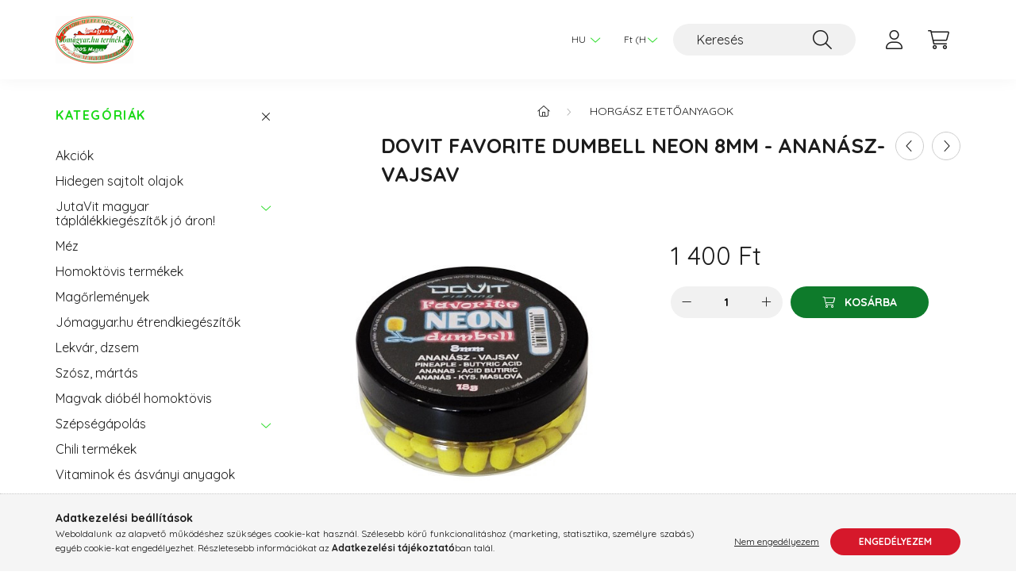

--- FILE ---
content_type: text/html; charset=UTF-8
request_url: https://jomagyar.hu/DOVIT-Favorite-Dumbell-Neon-8mm-Ananasz-vajsav
body_size: 19714
content:
<!DOCTYPE html>
<html lang="hu">
    <head>
        <meta charset="utf-8">
<meta name="keywords" content="DOVIT Favorite Dumbell Neon 8mm - Ananász-vajsav">
<meta name="description" content="DOVIT Favorite Dumbell Neon 8mm - Ananász-vajsav, A DOVIT Favorite Dumbell Neon 8mm - Ananász-vajsav csali ideális method feedre horgászatnál.">
<meta name="robots" content="index, follow">
<meta http-equiv="X-UA-Compatible" content="IE=Edge">
<meta property="og:site_name" content="jomagyar.hu" />
<meta property="og:title" content="DOVIT Favorite Dumbell Neon 8mm - Ananász-vajsav">
<meta property="og:description" content="DOVIT Favorite Dumbell Neon 8mm - Ananász-vajsav, A DOVIT Favorite Dumbell Neon 8mm - Ananász-vajsav csali ideális method feedre horgászatnál.">
<meta property="og:type" content="product">
<meta property="og:url" content="https://jomagyar.hu/DOVIT-Favorite-Dumbell-Neon-8mm-Ananasz-vajsav">
<meta property="og:image" content="https://jomagyar.hu/img/57978/dovit_005/dovit_005.jpg">
<meta name="mobile-web-app-capable" content="yes">
<meta name="apple-mobile-web-app-capable" content="yes">
<meta name="MobileOptimized" content="320">
<meta name="HandheldFriendly" content="true">

<title>DOVIT Favorite Dumbell Neon 8mm - Ananász-vajsav</title>


<script>
var service_type="shop";
var shop_url_main="https://jomagyar.hu";
var actual_lang="hu";
var money_len="0";
var money_thousend=" ";
var money_dec=",";
var shop_id=57978;
var unas_design_url="https:"+"/"+"/"+"jomagyar.hu"+"/"+"!common_design"+"/"+"base"+"/"+"002203"+"/";
var unas_design_code='002203';
var unas_base_design_code='2200';
var unas_design_ver=4;
var unas_design_subver=4;
var unas_shop_url='https://jomagyar.hu';
var responsive="yes";
var price_nullcut_disable=1;
var config_plus=new Array();
config_plus['product_tooltip']=1;
config_plus['cart_redirect']=1;
config_plus['money_type']='Ft';
config_plus['money_type_display']='Ft';
var lang_text=new Array();

var UNAS = UNAS || {};
UNAS.shop={"base_url":'https://jomagyar.hu',"domain":'jomagyar.hu',"username":'etrendkiegeszitok-olajok.unas.hu',"id":57978,"lang":'hu',"currency_type":'Ft',"currency_code":'HUF',"currency_rate":'1',"currency_length":0,"base_currency_length":0,"canonical_url":'https://jomagyar.hu/DOVIT-Favorite-Dumbell-Neon-8mm-Ananasz-vajsav'};
UNAS.design={"code":'002203',"page":'product_details'};
UNAS.api_auth="4ef4171fcc09d6fdd59a97af80774925";
UNAS.customer={"email":'',"id":0,"group_id":0,"without_registration":0};
UNAS.shop["category_id"]="715389";
UNAS.shop["sku"]="dovit_005";
UNAS.shop["product_id"]="617995399";
UNAS.shop["only_private_customer_can_purchase"] = false;
 

UNAS.text = {
    "button_overlay_close": `Bezár`,
    "popup_window": `Felugró ablak`,
    "list": `lista`,
    "updating_in_progress": `frissítés folyamatban`,
    "updated": `frissítve`,
    "is_opened": `megnyitva`,
    "is_closed": `bezárva`,
    "deleted": `törölve`,
    "consent_granted": `hozzájárulás megadva`,
    "consent_rejected": `hozzájárulás elutasítva`,
    "field_is_incorrect": `mező hibás`,
    "error_title": `Hiba!`,
    "product_variants": `termék változatok`,
    "product_added_to_cart": `A termék a kosárba került`,
    "product_added_to_cart_with_qty_problem": `A termékből csak [qty_added_to_cart] [qty_unit] került kosárba`,
    "product_removed_from_cart": `A termék törölve a kosárból`,
    "reg_title_name": `Név`,
    "reg_title_company_name": `Cégnév`,
    "number_of_items_in_cart": `Kosárban lévő tételek száma`,
    "cart_is_empty": `A kosár üres`,
    "cart_updated": `A kosár frissült`
};


UNAS.text["delete_from_compare"]= `Törlés összehasonlításból`;
UNAS.text["comparison"]= `Összehasonlítás`;

UNAS.text["delete_from_favourites"]= `Törlés a kedvencek közül`;
UNAS.text["add_to_favourites"]= `Kedvencekhez`;






window.lazySizesConfig=window.lazySizesConfig || {};
window.lazySizesConfig.loadMode=1;
window.lazySizesConfig.loadHidden=false;

window.dataLayer = window.dataLayer || [];
function gtag(){dataLayer.push(arguments)};
gtag('js', new Date());
</script>

<script src="https://jomagyar.hu/!common_packages/jquery/jquery-3.2.1.js?mod_time=1690980617"></script>
<script src="https://jomagyar.hu/!common_packages/jquery/plugins/migrate/migrate.js?mod_time=1690980618"></script>
<script src="https://jomagyar.hu/!common_packages/jquery/plugins/autocomplete/autocomplete.js?mod_time=1751445028"></script>
<script src="https://jomagyar.hu/!common_packages/jquery/plugins/tools/overlay/overlay.js?mod_time=1759904162"></script>
<script src="https://jomagyar.hu/!common_packages/jquery/plugins/tools/toolbox/toolbox.expose.js?mod_time=1725517055"></script>
<script src="https://jomagyar.hu/!common_packages/jquery/plugins/lazysizes/lazysizes.min.js?mod_time=1690980618"></script>
<script src="https://jomagyar.hu/!common_packages/jquery/plugins/lazysizes/plugins/bgset/ls.bgset.min.js?mod_time=1753261540"></script>
<script src="https://jomagyar.hu/!common_packages/jquery/own/shop_common/exploded/common.js?mod_time=1764831094"></script>
<script src="https://jomagyar.hu/!common_packages/jquery/own/shop_common/exploded/common_overlay.js?mod_time=1759904162"></script>
<script src="https://jomagyar.hu/!common_packages/jquery/own/shop_common/exploded/common_shop_popup.js?mod_time=1759904162"></script>
<script src="https://jomagyar.hu/!common_packages/jquery/own/shop_common/exploded/page_product_details.js?mod_time=1751445028"></script>
<script src="https://jomagyar.hu/!common_packages/jquery/own/shop_common/exploded/function_favourites.js?mod_time=1725525526"></script>
<script src="https://jomagyar.hu/!common_packages/jquery/own/shop_common/exploded/function_compare.js?mod_time=1751445028"></script>
<script src="https://jomagyar.hu/!common_packages/jquery/own/shop_common/exploded/function_recommend.js?mod_time=1751445028"></script>
<script src="https://jomagyar.hu/!common_packages/jquery/own/shop_common/exploded/function_product_print.js?mod_time=1725525526"></script>
<script src="https://jomagyar.hu/!common_packages/jquery/plugins/hoverintent/hoverintent.js?mod_time=1690980618"></script>
<script src="https://jomagyar.hu/!common_packages/jquery/own/shop_tooltip/shop_tooltip.js?mod_time=1759904162"></script>
<script src="https://jomagyar.hu/!common_design/base/002200/main.js?mod_time=1759904162"></script>
<script src="https://jomagyar.hu/!common_packages/jquery/plugins/flickity/v3/flickity.pkgd.min.js?mod_time=1759904162"></script>
<script src="https://jomagyar.hu/!common_packages/jquery/plugins/flickity/v3/as-nav-for.js?mod_time=1690980618"></script>
<script src="https://jomagyar.hu/!common_packages/jquery/plugins/toastr/toastr.min.js?mod_time=1690980618"></script>
<script src="https://jomagyar.hu/!common_packages/jquery/plugins/tippy/popper-2.4.4.min.js?mod_time=1690980618"></script>
<script src="https://jomagyar.hu/!common_packages/jquery/plugins/tippy/tippy-bundle.umd.min.js?mod_time=1690980618"></script>
<script src="https://jomagyar.hu/!common_packages/jquery/plugins/photoswipe/photoswipe.min.js?mod_time=1690980618"></script>
<script src="https://jomagyar.hu/!common_packages/jquery/plugins/photoswipe/photoswipe-ui-default.min.js?mod_time=1690980618"></script>

<link href="https://jomagyar.hu/temp/shop_57978_ac742b43529eb66ed270322790d13bfb.css?mod_time=1769174116" rel="stylesheet" type="text/css">

<link href="https://jomagyar.hu/DOVIT-Favorite-Dumbell-Neon-8mm-Ananasz-vajsav" rel="canonical">
    <link id="favicon-32x32" rel="icon" type="image/png" href="https://jomagyar.hu/!common_design/own/image/favicon_32x32.png" sizes="32x32">
    <link id="favicon-192x192" rel="icon" type="image/png" href="https://jomagyar.hu/!common_design/own/image/favicon_192x192.png" sizes="192x192">
            <link rel="apple-touch-icon" href="https://jomagyar.hu/!common_design/own/image/favicon_32x32.png" sizes="32x32">
        <link rel="apple-touch-icon" href="https://jomagyar.hu/!common_design/own/image/favicon_192x192.png" sizes="192x192">
        <script>
        var google_consent=1;
    
        gtag('consent', 'default', {
           'ad_storage': 'denied',
           'ad_user_data': 'denied',
           'ad_personalization': 'denied',
           'analytics_storage': 'denied',
           'functionality_storage': 'denied',
           'personalization_storage': 'denied',
           'security_storage': 'granted'
        });

    
        gtag('consent', 'update', {
           'ad_storage': 'denied',
           'ad_user_data': 'denied',
           'ad_personalization': 'denied',
           'analytics_storage': 'denied',
           'functionality_storage': 'denied',
           'personalization_storage': 'denied',
           'security_storage': 'granted'
        });

        </script>
    <script async src="https://www.googletagmanager.com/gtag/js?id=G-GZYDJ5Y0T1"></script>    <script>
    gtag('config', 'G-GZYDJ5Y0T1');

        </script>
        <script>
    var google_analytics=1;

                gtag('event', 'view_item', {
              "currency": "HUF",
              "value": '1400',
              "items": [
                  {
                      "item_id": "dovit_005",
                      "item_name": "DOVIT Favorite Dumbell Neon 8mm - Ananász-vajsav",
                      "item_category": "Horgász etetőanyagok",
                      "price": '1400'
                  }
              ],
              'non_interaction': true
            });
               </script>
           <script>
        gtag('config', 'AW-1054195693',{'allow_enhanced_conversions':true});
                </script>
            <script>
        var google_ads=1;

                gtag('event','remarketing', {
            'ecomm_pagetype': 'product',
            'ecomm_prodid': ["dovit_005"],
            'ecomm_totalvalue': 1400        });
            </script>
        <!-- Google Tag Manager -->
    <script>(function(w,d,s,l,i){w[l]=w[l]||[];w[l].push({'gtm.start':
            new Date().getTime(),event:'gtm.js'});var f=d.getElementsByTagName(s)[0],
            j=d.createElement(s),dl=l!='dataLayer'?'&l='+l:'';j.async=true;j.src=
            'https://www.googletagmanager.com/gtm.js?id='+i+dl;f.parentNode.insertBefore(j,f);
        })(window,document,'script','dataLayer','GTM-WDQ7J3MJ');</script>
    <!-- End Google Tag Manager -->

    <!-- Arukereso.cz PRODUCT DETAIL script -->
<script>
  (function(t, r, a, c, k, i, n, g) {t["ROIDataObject"] = k;
      t[k]=t[k]||function(){(t[k].q=t[k].q||[]).push(arguments)},t[k].c=i;n=r.createElement(a),
      g=r.getElementsByTagName(a)[0];n.async=1;n.src=c;g.parentNode.insertBefore(n,g)
      })(window, document, "script", "//www.arukereso.hu/ocm/sdk.js?source=unas&version=2&page=product_detail","arukereso", "hu");
</script>
<!-- End Arukereso.hu PRODUCT DETAIL script -->


        <meta content="width=device-width, initial-scale=1.0" name="viewport" />
        <link rel="preconnect" href="https://fonts.gstatic.com">
        <link rel="preload" href="https://fonts.googleapis.com/css2?family=Quicksand:wght@400;700&display=swap" as="style" />
        <link rel="stylesheet" href="https://fonts.googleapis.com/css2?family=Quicksand:wght@400;700&display=swap" media="print" onload="this.media='all'">
        <noscript>
            <link rel="stylesheet" href="https://fonts.googleapis.com/css2?family=Quicksand:wght@400;700&display=swap" />
        </noscript>
        
        
        
        
        
        

        
        
        
        
                    
            
            
            
            
            
            
            
            
            
                
    </head>

                
                
    
    
    
    
    
                     
    
    <body class='design_ver4 design_subver1 design_subver2 design_subver3 design_subver4' id="ud_shop_artdet">
    
        <!-- Google Tag Manager (noscript) -->
    <noscript><iframe src="https://www.googletagmanager.com/ns.html?id=GTM-WDQ7J3MJ"
                      height="0" width="0" style="display:none;visibility:hidden"></iframe></noscript>
    <!-- End Google Tag Manager (noscript) -->
    <div id="image_to_cart" style="display:none; position:absolute; z-index:100000;"></div>
<div class="overlay_common overlay_warning" id="overlay_cart_add"></div>
<script>$(document).ready(function(){ overlay_init("cart_add",{"onBeforeLoad":false}); });</script>
<div id="overlay_login_outer"></div>	
	<script>
	$(document).ready(function(){
	    var login_redir_init="";

		$("#overlay_login_outer").overlay({
			onBeforeLoad: function() {
                var login_redir_temp=login_redir_init;
                if (login_redir_act!="") {
                    login_redir_temp=login_redir_act;
                    login_redir_act="";
                }

									$.ajax({
						type: "GET",
						async: true,
						url: "https://jomagyar.hu/shop_ajax/ajax_popup_login.php",
						data: {
							shop_id:"57978",
							lang_master:"hu",
                            login_redir:login_redir_temp,
							explicit:"ok",
							get_ajax:"1"
						},
						success: function(data){
							$("#overlay_login_outer").html(data);
							if (unas_design_ver >= 5) $("#overlay_login_outer").modal('show');
							$('#overlay_login1 input[name=shop_pass_login]').keypress(function(e) {
								var code = e.keyCode ? e.keyCode : e.which;
								if(code.toString() == 13) {		
									document.form_login_overlay.submit();		
								}	
							});	
						}
					});
								},
			top: 50,
			mask: {
	color: "#000000",
	loadSpeed: 200,
	maskId: "exposeMaskOverlay",
	opacity: 0.7
},
			closeOnClick: (config_plus['overlay_close_on_click_forced'] === 1),
			onClose: function(event, overlayIndex) {
				$("#login_redir").val("");
			},
			load: false
		});
		
			});
	function overlay_login() {
		$(document).ready(function(){
			$("#overlay_login_outer").overlay().load();
		});
	}
	function overlay_login_remind() {
        if (unas_design_ver >= 5) {
            $("#overlay_remind").overlay().load();
        } else {
            $(document).ready(function () {
                $("#overlay_login_outer").overlay().close();
                setTimeout('$("#overlay_remind").overlay().load();', 250);
            });
        }
	}

    var login_redir_act="";
    function overlay_login_redir(redir) {
        login_redir_act=redir;
        $("#overlay_login_outer").overlay().load();
    }
	</script>  
	<div class="overlay_common overlay_info" id="overlay_remind"></div>
<script>$(document).ready(function(){ overlay_init("remind",[]); });</script>

	<script>
    	function overlay_login_error_remind() {
		$(document).ready(function(){
			load_login=0;
			$("#overlay_error").overlay().close();
			setTimeout('$("#overlay_remind").overlay().load();', 250);	
		});
	}
	</script>  
	<div class="overlay_common overlay_info" id="overlay_newsletter"></div>
<script>$(document).ready(function(){ overlay_init("newsletter",[]); });</script>

<script>
function overlay_newsletter() {
    $(document).ready(function(){
        $("#overlay_newsletter").overlay().load();
    });
}
</script>
<div class="overlay_common overlay_error" id="overlay_script"></div>
<script>$(document).ready(function(){ overlay_init("script",[]); });</script>
    <script>
    $(document).ready(function() {
        $.ajax({
            type: "GET",
            url: "https://jomagyar.hu/shop_ajax/ajax_stat.php",
            data: {master_shop_id:"57978",get_ajax:"1"}
        });
    });
    </script>
    

    <div id="container" class="page_shop_artdet_dovit_005">
                

        <header class="header js-header">
            <div class="header-inner js-header-inner">
                <div class="container">
                    <div class="row gutters-10 gutters-xl-20 flex-nowrap justify-content-center align-items-center py-3 py-lg-4 position-relative">
                        <div class="header__left col col-lg-auto">
                            <div class="header__left-inner d-flex align-items-center">
                                <button type="button" class="hamburger__btn dropdown--btn d-xl-none" id="hamburger__btn" aria-label="hamburger button" data-btn-for=".main__left">
                                    <span class="hamburger__btn-icon icon--hamburger"></span>
                                </button>
                                    <div id="header_logo_img" class="js-element header_logo logo" data-element-name="header_logo">
        <div class="header_logo-img-container">
            <div class="header_logo-img-wrapper">
                                                <a href="https://jomagyar.hu/">                    <picture>
                                                <source media="(max-width: 575.98px)" srcset="https://jomagyar.hu/!common_design/custom/etrendkiegeszitok-olajok.unas.hu/element/layout_hu_header_logo-280x60_1_small.png?time=1698858130 36w, https://jomagyar.hu/!common_design/custom/etrendkiegeszitok-olajok.unas.hu/element/layout_hu_header_logo-280x60_1_small_retina.png?time=1698858130 560w" sizes="36px"/>
                                                <source srcset="https://jomagyar.hu/!common_design/custom/etrendkiegeszitok-olajok.unas.hu/element/layout_hu_header_logo-280x60_1_default.png?time=1698858130 1x, https://jomagyar.hu/!common_design/custom/etrendkiegeszitok-olajok.unas.hu/element/layout_hu_header_logo-280x60_1_default_retina.png?time=1698858130 2x" />
                        <img                              src="https://jomagyar.hu/!common_design/custom/etrendkiegeszitok-olajok.unas.hu/element/layout_hu_header_logo-280x60_1_default.png?time=1698858130"                             
                             alt="jomagyar.hu                        "/>
                    </picture>
                    </a>                                        </div>
        </div>
    </div>

                            </div>
                        </div>

                        <div class="header__right col-auto col-lg">
                            <div class="row gutters-10 align-items-center">
                                
                                <div class="col-auto col-xl d-flex justify-content-end position-static">
                                        <div class="lang-box-desktop flex-shrink-0">
        <div class="lang-select-group form-group form-select-group mb-0">
            <select class="form-control border-0 lang-select" aria-label="Nyelv váltás" name="change_lang" id="box_lang_select_desktop" onchange="location.href='https://jomagyar.hu'+this.value">
                                <option value="/DOVIT-Favorite-Dumbell-Neon-8mm-Ananasz-vajsav" selected="selected">HU</option>
                                <option value="/de/DOVIT-Favorite-Dumbell-Neon-8mm-Ananasz-vajsav">DE</option>
                                <option value="/en/DOVIT-Favorite-Dumbell-Neon-8mm-Ananasz-vajsav">EN</option>
                            </select>
        </div>
    </div>
    
                                        <div class="currency-box-desktop flex-shrink-0">
        <form action="https://jomagyar.hu/shop_moneychange.php" name="form_moneychange" method="post"><input name="file_back" type="hidden" value="/DOVIT-Favorite-Dumbell-Neon-8mm-Ananasz-vajsav">
            <div class="currency-select-group form-group form-select-group mb-0">
                <select class="form-control border-0 money-select" aria-label="Pénznem váltás" name="session_money_select" id="session_money_select2" onchange="document.form_moneychange.submit();">
                    <option value="-1" selected="selected">Ft (HUF)</option>
                                            <option value="0">EUR</option>
                                    </select>
            </div>
        </form>
            </div>


                                    <button class="search-box__dropdown-btn dropdown--btn d-xl-none" aria-label="search button" type="button" data-btn-for=".search-box__dropdown">
                                        <span class="search-box__dropdown-btn-icon icon--search"></span>
                                    </button>
                                    <div class="search-box search-box__dropdown dropdown--content dropdown--content-till-lg" data-content-for=".search__dropdown-btn" data-content-direction="full">
                                        <div class="dropdown--content-inner search-box__inner position-relative js-search browser-is-chrome" id="box_search_content">
    <form name="form_include_search" id="form_include_search" action="https://jomagyar.hu/shop_search.php" method="get">
    <div class="box-search-group">
        <input data-stay-visible-breakpoint="1200" class="search-box__input ac_input form-control js-search-input" name="search"
               pattern=".{3,100}" id="box_search_input" value="" aria-label="Keresés"
               title="Hosszabb kereső kifejezést írjon be!" placeholder="Keresés" type="search" maxlength="100" autocomplete="off"
               required        >
        <div class='search-box__search-btn-outer input-group-append' title='Keresés'>
            <button class='search-btn' aria-label="Keresés">
                <span class="search-btn-icon icon--search"></span>
            </button>
        </div>
        <div class="search__loading">
            <div class="loading-spinner--small"></div>
        </div>
    </div>
    <div class="search-box__mask"></div>
    </form>
    <div class="ac_results"></div>
</div>
<script>
    $(document).ready(function(){
        $(document).on('smartSearchInputLoseFocus', function(){
            if ($('.js-search-smart-autocomplete').length>0) {
                setTimeout(function () {
                    let height = $(window).height() - ($('.js-search-smart-autocomplete').offset().top - $(window).scrollTop()) - 20;
                    $('.search-smart-autocomplete').css('max-height', height + 'px');
                }, 300);
            }
        });
    });
</script>

                                    </div>

                                        <button type="button" class="profile__btn js-profile-btn dropdown--btn" id="profile__btn" data-orders="https://jomagyar.hu/shop_order_track.php" aria-label="profile button" data-btn-for=".profile__dropdown">
        <span class="profile__btn-icon icon--head"></span>
    </button>
    <div class="profile__dropdown dropdown--content" data-content-for=".profile__btn" data-content-direction="right">
        <div class="dropdown--content-inner">
                    <div class="profile__title">
                <span class="profile__title-icon icon--b-head"></span>
                <span class="profile__title-text">Belépés</span>
            </div>
            <div class='login-box__loggedout-container'>
                <form name="form_login" action="https://jomagyar.hu/shop_logincheck.php" method="post"><input name="file_back" type="hidden" value="/DOVIT-Favorite-Dumbell-Neon-8mm-Ananasz-vajsav"><input type="hidden" name="login_redir" value="" id="login_redir">
                <div class="login-box__form-inner">
                    <div class="form-group login-box__input-field form-label-group">
                        <input name="shop_user_login" id="shop_user_login" aria-label="Email" placeholder='Email' type="text" maxlength="100" class="form-control" spellcheck="false" autocomplete="email" autocapitalize="off">
                        <label for="shop_user_login">Email</label>
                    </div>
                    <div class="form-group login-box__input-field form-label-group mb-4">
                        <input name="shop_pass_login" id="shop_pass_login" aria-label="Jelszó" placeholder="Jelszó" type="password" maxlength="100" class="form-control" spellcheck="false" autocomplete="current-password" autocapitalize="off">
                        <label for="shop_pass_login">Jelszó</label>
                    </div>
                    <div class="form-group text-center mb-4">
                        <button type="submit" class="btn btn-primary">Belép</button>
                    </div>
                                        <div class="line-separator"></div>
                    <div class="form-group text-center">
                        <div class="login-box__reg-btn-wrap">
                            <a class="login-box__reg-btn btn btn-secondary" href="https://jomagyar.hu/shop_reg.php?no_reg=0">Regisztráció</a>
                        </div>
                        <div class="login-box__remind-btn-wrap">
                            <button type="button" class="login-box__remind-btn btn btn-secondary" onclick="handleCloseDropdowns(); overlay_login_remind();">Elfelejtettem a jelszavamat</button>
                        </div>
                    </div>
                </div>
                </form>
            </div>
                </div>
    </div>


                                    <button class="cart-box__btn dropdown--btn js-cart-box-loaded-by-ajax" aria-label="cart button" type="button" data-btn-for=".cart-box__dropdown">
                                        <span class="cart-box__btn-icon icon--cart">
                                                <span id="box_cart_content" class="cart-box">            </span>
                                        </span>
                                    </button>
                                                                        <div class="cart-box__dropdown dropdown--content js-cart-box-dropdown" data-content-for=".cart-box__btn" data-content-direction="right">
                                        <div class="h-100 dropdown--content-inner" id="box_cart_content2">
                                            <div class="loading-spinner-wrapper text-center">
                                                <div class="loading-spinner--small" style="width:30px;height:30px;"></div>
                                            </div>
                                            <script>
                                                $(document).ready(function(){
                                                    $('.cart-box__btn').on('click', function(){
                                                        let $this_btn = $(this);
                                                        const $box_cart_2 = $("#box_cart_content2");

                                                        if (!$this_btn.hasClass('ajax-loading') && !$this_btn.hasClass('is-loaded')) {
                                                            $.ajax({
                                                                type: "GET",
                                                                async: true,
                                                                url: "https://jomagyar.hu/shop_ajax/ajax_box_cart.php?get_ajax=1&lang_master=hu&cart_num=2",
                                                                beforeSend:function(){
                                                                    $this_btn.addClass('ajax-loading');
                                                                    $box_cart_2.addClass('ajax-loading');
                                                                },
                                                                success: function (data) {
                                                                    $box_cart_2.html(data).removeClass('ajax-loading').addClass("is-loaded");
                                                                    $this_btn.removeClass('ajax-loading').addClass("is-loaded");

                                                                    const $box_cart_free_shipping_el = $(".js-cart-box-free-shipping", $box_cart_2);
                                                                    const $box_cart_sum_and_btns_el = $(".js-cart-box-sum-and-btns", $box_cart_2);
                                                                    const $box_cart_header_el = $(".js-cart-box-title", $box_cart_2);

                                                                    requestAnimationFrame(function() {
                                                                        if ($box_cart_free_shipping_el.length > 0 && $box_cart_free_shipping_el.css('display') != 'none') {
                                                                            root.style.setProperty("--cart-box-free-shipping-height", $box_cart_free_shipping_el.outerHeight(true) + "px");
                                                                        }
                                                                        if ($box_cart_header_el.length > 0 && $box_cart_header_el.css('display') != 'none') {
                                                                            root.style.setProperty("--cart-box-header-height", $box_cart_header_el.outerHeight(true) + "px");
                                                                        }
                                                                        root.style.setProperty("--cart-box-sum-and-btns", $box_cart_sum_and_btns_el.outerHeight(true) + "px");
                                                                    })
                                                                }
                                                            });
                                                        }
                                                    });
                                                });
                                            </script>
                                            
                                        </div>
                                    </div>
                                                                    </div>
                            </div>
                        </div>
                    </div>
                </div>
            </div>
        </header>
        
        <main class="main">
            <div class="container">
                <div class="row">
                                        <div class="main__left col-auto dropdown--content dropdown--content-till-lg" data-content-for=".hamburger__btn, .filter-top__filter-btn" data-content-direction="left">
                        <button class="main__left-btn-close btn-close d-xl-none" data-close-btn-for=".hamburger__btn, .main__left" type="button" aria-label="bezár" data-text="bezár"></button>
                        <div class="main__left-inner">
                            

                                                        <div id="box_container_shop_cat" class="box_container">
                                <div class="box box--closeable has-opened-content">
                                    <div class="box__title h4">
                                        <span class="box__title-text" onclick="boxContentOpener($(this));">Kategóriák</span>
                                        <button onclick="boxContentOpener($(this));"  aria-expanded="true" class="box__toggle-btn content-toggle-btn" aria-haspopup="listbox" type="button"></button>
                                    </div>
                                    <div class="box__content show js-box-content">
                                                <script>
    function navItemOpen($thisBtn) {
        let $thisParentSubmenu = $thisBtn.closest('.submenu');
        let $thisNavItem = $thisBtn.closest('.nav-item');
        let $thisSubmenu = $thisNavItem.find('.submenu').first();

        /*remove is-opened class form the rest menus (cat+plus)*/
        let $notThisOpenedNavItem = $thisParentSubmenu.find('.nav-item.show').not($thisNavItem);
        $notThisOpenedNavItem.find('.submenu.show').removeClass('show');
        $notThisOpenedNavItem.find('.submenu-toggle-btn').attr('aria-expanded','false');
        $notThisOpenedNavItem.removeClass('show');

        if ($thisNavItem.hasClass('show')) {
            $thisBtn.attr('aria-expanded','false');
            $thisNavItem.removeClass('show');
            $thisSubmenu.removeClass('show');
        } else {
            $thisBtn.attr('aria-expanded','true');
            $thisNavItem.addClass('show');
            $thisSubmenu.addClass('show');
        }
    }
    function catSubLoad($id,$ajaxUrl){
        let $navItem = $('.nav-item[data-id="'+$id+'"]');

        $.ajax({
            type: 'GET',
            url: $ajaxUrl,
            beforeSend: function(){
                $navItem.addClass('ajax-loading');
                setTimeout(function (){
                    if (!$navItem.hasClass('ajax-loaded')) {
                        $navItem.addClass('ajax-loader');
                    }
                }, 500);
            },
            success:function(data){
                $navItem.append(data);
                $("> .nav-link-wrapper > .submenu-toggle-btn", $navItem).attr('onclick','navItemOpen($(this));').trigger('click');
                $navItem.removeClass('ajax-loading ajax-loader').addClass('ajax-loaded');
            }
        });
    }
</script>

<ul id="nav__cat" class="navbar-nav js-navbar-nav">
            <li class="nav-item spec-item js-nav-item-akcio" data-id="akcio">
            <div class="nav-link-wrapper">
                <a class="nav-link" href="https://jomagyar.hu/shop_artspec.php?artspec=1">
                    Akciók
                                    </a>

                            </div>
                    </li>
            <li class="nav-item js-nav-item-383064" data-id="383064">
            <div class="nav-link-wrapper">
                <a class="nav-link" href="https://jomagyar.hu/hidegen_sajtolt_olajok">
                    Hidegen sajtolt olajok
                                    </a>

                            </div>
                    </li>
            <li class="nav-item has-submenu js-nav-item-645669" data-id="645669">
            <div class="nav-link-wrapper">
                <a class="nav-link" href="https://jomagyar.hu/sct/645669/JutaVit-magyar-taplalekkiegeszitok-jo-aron">
                    JutaVit magyar táplálékkiegészítők jó áron!
                                    </a>

                                <button                         onclick="catSubLoad('645669','https://jomagyar.hu/shop_ajax/ajax_box_cat.php?get_ajax=1&type=layout&change_lang=hu&level=1&key=645669&box_var_name=shop_cat&box_var_layout_cache=1&box_var_expand_cache=yes&box_var_layout_level0=0&box_var_layout=1&box_var_ajax=1&box_var_section=content&box_var_highlight=yes&box_var_type=expand&box_var_div=no&box_var_expand_cache_per_cats=1');" aria-expanded="false"
                                                class="content-toggle-btn submenu-toggle-btn" data-toggle="submenu" aria-haspopup="true" type="button">
                </button>
                            </div>
                    </li>
            <li class="nav-item js-nav-item-631863" data-id="631863">
            <div class="nav-link-wrapper">
                <a class="nav-link" href="https://jomagyar.hu/Mez">
                    Méz
                                    </a>

                            </div>
                    </li>
            <li class="nav-item js-nav-item-933257" data-id="933257">
            <div class="nav-link-wrapper">
                <a class="nav-link" href="https://jomagyar.hu/homoktovis-termekek">
                    Homoktövis termékek
                                    </a>

                            </div>
                    </li>
            <li class="nav-item js-nav-item-626149" data-id="626149">
            <div class="nav-link-wrapper">
                <a class="nav-link" href="https://jomagyar.hu/spl/626149/Magorlemenyek">
                    Magőrlemények
                                    </a>

                            </div>
                    </li>
            <li class="nav-item js-nav-item-863118" data-id="863118">
            <div class="nav-link-wrapper">
                <a class="nav-link" href="https://jomagyar.hu/spl/863118/Jomagyar-hu-etrendkiegeszitok">
                    Jómagyar.hu étrendkiegészítők
                                    </a>

                            </div>
                    </li>
            <li class="nav-item js-nav-item-924639" data-id="924639">
            <div class="nav-link-wrapper">
                <a class="nav-link" href="https://jomagyar.hu/Lekvar-dzsem-szosz">
                    Lekvár, dzsem
                                    </a>

                            </div>
                    </li>
            <li class="nav-item js-nav-item-385735" data-id="385735">
            <div class="nav-link-wrapper">
                <a class="nav-link" href="https://jomagyar.hu/Szosz-martas">
                    Szósz, mártás
                                    </a>

                            </div>
                    </li>
            <li class="nav-item js-nav-item-934605" data-id="934605">
            <div class="nav-link-wrapper">
                <a class="nav-link" href="https://jomagyar.hu/spl/934605/Magvak-diobel-homoktovis">
                    Magvak dióbél homoktövis
                                    </a>

                            </div>
                    </li>
            <li class="nav-item has-submenu js-nav-item-712209" data-id="712209">
            <div class="nav-link-wrapper">
                <a class="nav-link" href="https://jomagyar.hu/Szepsegapolas">
                    Szépségápolás
                                    </a>

                                <button                         onclick="catSubLoad('712209','https://jomagyar.hu/shop_ajax/ajax_box_cat.php?get_ajax=1&type=layout&change_lang=hu&level=1&key=712209&box_var_name=shop_cat&box_var_layout_cache=1&box_var_expand_cache=yes&box_var_layout_level0=0&box_var_layout=1&box_var_ajax=1&box_var_section=content&box_var_highlight=yes&box_var_type=expand&box_var_div=no&box_var_expand_cache_per_cats=1');" aria-expanded="false"
                                                class="content-toggle-btn submenu-toggle-btn" data-toggle="submenu" aria-haspopup="true" type="button">
                </button>
                            </div>
                    </li>
            <li class="nav-item js-nav-item-281046" data-id="281046">
            <div class="nav-link-wrapper">
                <a class="nav-link" href="https://jomagyar.hu/spl/281046/Chili-termekek">
                    Chili termékek
                                    </a>

                            </div>
                    </li>
            <li class="nav-item js-nav-item-626993" data-id="626993">
            <div class="nav-link-wrapper">
                <a class="nav-link" href="https://jomagyar.hu/spl/626993/Vitaminok-es-asvanyi-anyagok">
                    Vitaminok és ásványi anyagok
                                    </a>

                            </div>
                    </li>
            <li class="nav-item js-nav-item-716715" data-id="716715">
            <div class="nav-link-wrapper">
                <a class="nav-link" href="https://jomagyar.hu/spl/716715/Jomagyar-hu-fuszerek">
                    Jómagyar.hu fűszerek
                                    </a>

                            </div>
                    </li>
            <li class="nav-item js-nav-item-100001" data-id="100001">
            <div class="nav-link-wrapper">
                <a class="nav-link" href="https://jomagyar.hu/spl/100001/Vitamin">
                    Vitamin
                                    </a>

                            </div>
                    </li>
            <li class="nav-item js-nav-item-542808" data-id="542808">
            <div class="nav-link-wrapper">
                <a class="nav-link" href="https://jomagyar.hu/minosegi-magyar-vorosborok">
                    Minőségi magyar vörösborok
                                    </a>

                            </div>
                    </li>
            <li class="nav-item js-nav-item-645705" data-id="645705">
            <div class="nav-link-wrapper">
                <a class="nav-link" href="https://jomagyar.hu/spl/645705/Taplalekkiegeszito">
                    Táplálékkiegészítő
                                    </a>

                            </div>
                    </li>
            <li class="nav-item js-nav-item-582430" data-id="582430">
            <div class="nav-link-wrapper">
                <a class="nav-link" href="https://jomagyar.hu/spl/582430/Izuletvedo-keszitmenyek">
                    Ízületvédő készítmények
                                    </a>

                            </div>
                    </li>
            <li class="nav-item js-nav-item-100006" data-id="100006">
            <div class="nav-link-wrapper">
                <a class="nav-link" href="https://jomagyar.hu/spl/100006/Gyogynoveny">
                    Gyógynövény
                                    </a>

                            </div>
                    </li>
            <li class="nav-item js-nav-item-715389" data-id="715389">
            <div class="nav-link-wrapper">
                <a class="nav-link" href="https://jomagyar.hu/spl/715389/Horgasz-etetoanyagok">
                    Horgász etetőanyagok
                                    </a>

                            </div>
                    </li>
            <li class="nav-item js-nav-item-310631" data-id="310631">
            <div class="nav-link-wrapper">
                <a class="nav-link" href="https://jomagyar.hu/spl/310631/Etolaj">
                    Étolaj
                                    </a>

                            </div>
                    </li>
            <li class="nav-item js-nav-item-195694" data-id="195694">
            <div class="nav-link-wrapper">
                <a class="nav-link" href="https://jomagyar.hu/spl/195694/Gyumolcsle-zoldsegle">
                    Gyümölcslé-zöldséglé
                                    </a>

                            </div>
                    </li>
            <li class="nav-item js-nav-item-658208" data-id="658208">
            <div class="nav-link-wrapper">
                <a class="nav-link" href="https://jomagyar.hu/Lisztek">
                    Liszt
                                    </a>

                            </div>
                    </li>
    </ul>
    
                                                			<ul id="nav__menu" class="navbar-nav js-navbar-nav">
				<li class="nav-item js-nav-item-930300">
			<div class="nav-link-wrapper">
				<a class="nav-link" href="https://jomagyar.hu/blog">
					Cikkek
									</a>
							</div>
					</li>
			<li class="nav-item js-nav-item-677288">
			<div class="nav-link-wrapper">
				<a class="nav-link" href="https://jomagyar.hu/spg/677288/Vasarlasi-tudnivalok">
					Vásárlási tudnivalók
									</a>
							</div>
					</li>
			<li class="nav-item js-nav-item-487068">
			<div class="nav-link-wrapper">
				<a class="nav-link" href="https://jomagyar.hu/ingyenes-atveteli-pontok">
					Ingyenes átvételi pontjaink
									</a>
							</div>
					</li>
			<li class="nav-item js-nav-item-548818">
			<div class="nav-link-wrapper">
				<a class="nav-link" href="https://jomagyar.hu/spg/548818/Rolunk">
					Rólunk
									</a>
							</div>
					</li>
			<li class="nav-item js-nav-item-574149">
			<div class="nav-link-wrapper">
				<a class="nav-link" href="https://jomagyar.hu/foxpost-csomagautomata-es-hazhozszallitas">
					MPL automata-házhozszállítás és Foxpost automata
									</a>
							</div>
					</li>
			<li class="nav-item js-nav-item-563664">
			<div class="nav-link-wrapper">
				<a class="nav-link" href="https://jomagyar.hu/spg/563664/Viszonteladoknak-intezmenyeknek">
					Viszonteladóknak-intézményeknek
									</a>
							</div>
					</li>
		</ul>

    
                                    </div>
                                </div>
                                <script>
                                    function boxContentOpener($thisEl) {
                                        let $thisBox = $thisEl.closest('.box');
                                        let $thisBtn = $thisBox.find('.box__toggle-btn');

                                        if ($thisBox.hasClass('has-opened-content')) {
                                            $thisBtn.attr('aria-expanded','false').removeClass('open').addClass('close');
                                            $thisBox.removeClass('has-opened-content').find('.box__content').removeClass('show');
                                        } else {
                                            $thisBox.addClass('has-opened-content').find('.box__content').addClass('show');
                                            $thisBtn.attr('aria-expanded','true').removeClass('open').addClass('close')
                                        }
                                    }
                                </script>
                            </div>
                            
                                    
    

                            
                                                        <div id="box_container_shop_lang_money" class="box_container d-xl-none">
                                <div class="box">
                                    <div class="d-flex justify-content-center lang-money-box-inner">
                                                    <div class="lang-box-mobile">
        <div class="lang-select-group form-group form-select-group mb-0">
            <select class="form-control border-0 lang-select" aria-label="Nyelv váltás" name="change_lang" id="box_lang_select_mobile" onchange="location.href='https://jomagyar.hu'+this.value">
                                <option value="/DOVIT-Favorite-Dumbell-Neon-8mm-Ananasz-vajsav" selected="selected">HU</option>
                                <option value="/de/DOVIT-Favorite-Dumbell-Neon-8mm-Ananasz-vajsav">DE</option>
                                <option value="/en/DOVIT-Favorite-Dumbell-Neon-8mm-Ananasz-vajsav">EN</option>
                            </select>
        </div>
    </div>
    
            <div class="currency-box-mobile">
        <form action="https://jomagyar.hu/shop_moneychange.php" name="form_moneychange2" method="post"><input name="file_back" type="hidden" value="/DOVIT-Favorite-Dumbell-Neon-8mm-Ananasz-vajsav">
            <div class="currency-select-group form-group form-select-group mb-0">
                <select class="form-control border-0 money-select" aria-label="Pénznem váltás" name="session_money_select" id="session_money_select" onchange="document.form_moneychange2.submit();">
                    <option value="-1" selected="selected">Ft (HUF)</option>
                                            <option value="0">EUR</option>
                                    </select>
            </div>
        </form>
            </div>

    
                                    </div>
                                </div>
                            </div>
                            
                            <div id='box_container_shop_top' class='box_container_1'>
                            <div class="box">
                                <div class="box__title h4">TOP termékek</div>
                                <div class="box__content js-box-content"><div id='box_top_content' class='box_content box_top_content'><div class='box_content_ajax' data-min-length='5'></div><script>
	$.ajax({
		type: "GET",
		async: true,
		url: "https://jomagyar.hu/shop_ajax/ajax_box_top.php",
		data: {
			box_id:"",
			unas_page:"1",
			cat_endid:"715389",
			get_ajax:1,
			shop_id:"57978",
			lang_master:"hu"
		},
		success: function(result){
			$("#box_top_content").html(result);
		}
	});
</script>
</div></div>
                            </div>
                            </div>

                                                        
                            
                            
                        </div>
                    </div>
                    
                                        <div class="main__right col px-0">
                                                
                        
    <link rel="stylesheet" type="text/css" href="https://jomagyar.hu/!common_packages/jquery/plugins/photoswipe/css/default-skin.min.css">
    <link rel="stylesheet" type="text/css" href="https://jomagyar.hu/!common_packages/jquery/plugins/photoswipe/css/photoswipe.min.css">
        
    
    <script>
        var $clickElementToInitPs = '.js-init-ps';

        var initPhotoSwipeFromDOM = function() {
            var $pswp = $('.pswp')[0];
            var $psDatas = $('.photoSwipeDatas');

            $psDatas.each( function() {
                var $pics = $(this),
                    getItems = function() {
                        var items = [];
                        $pics.find('a').each(function() {
                            var $this = $(this),
                                $href   = $this.attr('href'),
                                $size   = $this.data('size').split('x'),
                                $width  = $size[0],
                                $height = $size[1],
                                item = {
                                    src : $href,
                                    w   : $width,
                                    h   : $height
                                };
                            items.push(item);
                        });
                        return items;
                    };

                var items = getItems();

                $($clickElementToInitPs).on('click', function (event) {
                    var $this = $(this);
                    event.preventDefault();

                    var $index = parseInt($this.attr('data-loop-index'));
                    var options = {
                        index: $index,
                        history: false,
                        bgOpacity: 1,
                        preventHide: true,
                        shareEl: false,
                        showHideOpacity: true,
                        showAnimationDuration: 200,
                        getDoubleTapZoom: function (isMouseClick, item) {
                            if (isMouseClick) {
                                return 1;
                            } else {
                                return item.initialZoomLevel < 0.7 ? 1 : 1.5;
                            }
                        }
                    };

                    var photoSwipe = new PhotoSwipe($pswp, PhotoSwipeUI_Default, items, options);
                    photoSwipe.init();
                });
            });
        };
    </script>


<div id="page_artdet_content" class="artdet artdet--type-1">
            <div class="fixed-cart bg-primary shadow-sm js-fixed-cart" id="artdet__fixed-cart">
            <div class="container">
                <div class="row gutters-5 align-items-center py-2 py-sm-3">
                    <div class="col-auto">
                        <img class="navbar__fixed-cart-img lazyload" width="50" height="50" src="https://jomagyar.hu/main_pic/space.gif" data-src="https://jomagyar.hu/img/57978/dovit_005/50x50/dovit_005.jpg?time=1691150501" data-srcset="https://jomagyar.hu/img/57978/dovit_005/100x100/dovit_005.jpg?time=1691150501 2x" alt="DOVIT Favorite Dumbell Neon 8mm - Ananász-vajsav" />
                    </div>
                    <div class="col">
                        <div class="d-flex flex-column flex-xl-row align-items-xl-center">
                            <div class="fixed-cart__name line-clamp--2-12">DOVIT Favorite Dumbell Neon 8mm - Ananász-vajsav
</div>
                                                            <div class="fixed-cart__prices with-rrp row gutters-5 align-items-baseline ml-xl-auto ">
                                                                            <div class="fixed-cart__price col-auto fixed-cart__price--base product-price--base">
                                            <span class="fixed-cart__price-base-value"><span class='price-gross-format'><span id='price_net_brutto_dovit_005' class='price_net_brutto_dovit_005 price-gross'>1 400</span><span class='price-currency'> Ft</span></span></span>                                        </div>
                                                                                                        </div>
                                                    </div>
                    </div>
                    <div class="col-auto">
                        <button class="navbar__fixed-cart-btn btn" type="button" onclick="$('.artdet__cart-btn').trigger('click');"  >
                            <span class="navbar__fixed-cart-btn-icon icon--b-cart"></span>
                            <span class="navbar__fixed-cart-btn-text d-none d-xs-inline">Kosárba</span>
                        </button>
                    </div>
                </div>
            </div>
        </div>
        <script>
            $(document).ready(function () {
                var $itemVisibilityCheck = $(".js-main-cart-btn");
                var $stickyElement = $(".js-fixed-cart");

                $(window).scroll(function () {
                    if ($(this).scrollTop() + 60 > $itemVisibilityCheck.offset().top) {
                        $stickyElement.addClass('is-visible');
                    } else {
                        $stickyElement.removeClass('is-visible');
                    }
                });
            });
        </script>
        <div class="artdet__breadcrumb">
        <div class="container">
                <nav id="breadcrumb" aria-label="breadcrumb">
                                <ol class="breadcrumb level-1">
                <li class="breadcrumb-item">
                                        <a class="breadcrumb-item breadcrumb-item--home" href="https://jomagyar.hu/sct/0/" aria-label="Főkategória" title="Főkategória"></a>
                                    </li>
                                <li class="breadcrumb-item">
                                        <a class="breadcrumb-item" href="https://jomagyar.hu/spl/715389/Horgasz-etetoanyagok">Horgász etetőanyagok</a>
                                    </li>
                            </ol>
            <script>
                $("document").ready(function(){
                                                                        $(".js-nav-item-715389").addClass("has-active");
                                                            });
            </script>
                </nav>

        </div>
    </div>

    <script>
<!--
var lang_text_warning=`Figyelem!`
var lang_text_required_fields_missing=`Kérjük töltse ki a kötelező mezők mindegyikét!`
function formsubmit_artdet() {
   cart_add("dovit_005","",null,1)
}
$(document).ready(function(){
	select_base_price("dovit_005",1);
	
	
});
// -->
</script>


    <form name="form_temp_artdet">


    <div class="artdet__name-wrap mb-4">
        <div class="container px-3 px-md-4">
                            <div class="artdet__pagination d-flex">
                    <button class="artdet__pagination-btn artdet__pagination-prev btn btn-square btn-outline-light icon--arrow-left ml-auto" type="button" onclick="product_det_prevnext('https://jomagyar.hu/DOVIT-Favorite-Dumbell-Neon-8mm-Ananasz-vajsav','?cat=715389&sku=dovit_005&action=prev_js')" title="Előző termék"></button>
                    <button class="artdet__pagination-btn artdet__pagination-next btn btn-square btn-outline-light icon--arrow-right ml-3" type="button" onclick="product_det_prevnext('https://jomagyar.hu/DOVIT-Favorite-Dumbell-Neon-8mm-Ananasz-vajsav','?cat=715389&sku=dovit_005&action=next_js')" title="Következő termék"></button>
                </div>
                        <div class="d-flex justify-content-center align-items-center">
                                <h1 class="artdet__name line-clamp--3-14">DOVIT Favorite Dumbell Neon 8mm - Ananász-vajsav
</h1>
            </div>
                    </div>
    </div>

    <div class="artdet__pic-data-wrap mb-3 mb-lg-5 js-product">
        <div class="container px-3 px-md-4">
            <div class="row gutters-5 main-block">
                <div class="artdet__img-data-left-col col-md-6 col-xxl-8">
                    <div class="row gutters-5 h-100">
                        <div class="artdet__img-col col-xxl-6">
                            <div class="artdet__img-inner has-image">
                                		                                                                
                                <div class="artdet__alts js-alts carousel mb-4" data-flickity='{ "cellAlign": "left", "contain": true, "groupCells": false, "lazyLoad": true, "sync": ".artdet__img-thumbs", "pageDots": false, "prevNextButtons": false }'>
                                    <div class="carousel-cell artdet__alt-img-cell js-init-ps" data-loop-index="0">
                                        		                                        <img class="artdet__alt-img artdet__img--main"
                                            src="https://jomagyar.hu/img/57978/dovit_005/500x500/dovit_005.jpg?time=1691150501"
                                                                                        alt="DOVIT Favorite Dumbell Neon 8mm - Ananász-vajsav" title="DOVIT Favorite Dumbell Neon 8mm - Ananász-vajsav" id="main_image"
                                                                                        data-original-width="500"
                                            data-original-height="500"
                                                    
                            width="500" height="500"
        
                
                
                    
                                                                                    />
                                    </div>
                                                                    </div>

                                
                                                                    <script>
                                        $(document).ready(function() {
                                            initPhotoSwipeFromDOM();
                                        });
                                    </script>

                                    <div class="photoSwipeDatas invisible">
                                        <a href="https://jomagyar.hu/img/57978/dovit_005/dovit_005.jpg?time=1691150501" data-size="500x500"></a>
                                                                            </div>
                                
                                                                		                            </div>
                        </div>
                        <div class="artdet__data-left-col col-xxl-6">
                            <div class="artdet__data-left p-4 p-md-5">
                                                            <div id="artdet__short-descrition" class="artdet__short-descripton mb-5">
                                    <div class="artdet__short-descripton-content text-justify mb-3"><p>A DOVIT Favorite Dumbell Neon 8mm - Ananász-vajsav csali ideális method feedre horgászatnál.</p></div>
                                                                            <div class="scroll-to-wrap">
                                            <a class="scroll-to btn btn-secondary" data-scroll="#artdet__long-description" href="#">Bővebben</a>
                                        </div>
                                                                    </div>
                            
                            
                            
                                                        </div>
                        </div>
                    </div>
                </div>
                <div class="artdet__data-right-col col-md-6 col-xxl-4">
                    <div class="artdet__data-right p-4 p-md-5">
                        <div class="artdet__data-right-inner">
                            
                            
                            
                            
                            
                            
                                                            <div class="artdet__price-datas mb-4">
                                    
                                    <div class="artdet__prices">
                                        <div class="artdet__price-base-and-sale with-rrp d-flex flex-wrap align-items-baseline">
                                                                                                                                        <div class="artdet__price-base product-price--base">
                                                    <span class="artdet__price-base-value"><span class='price-gross-format'><span id='price_net_brutto_dovit_005' class='price_net_brutto_dovit_005 price-gross'>1 400</span><span class='price-currency'> Ft</span></span></span>                                                </div>
                                                                                    </div>
                                                                            </div>

                                                                    </div>
                            
                                                                                                <div id="artdet__cart" class="artdet__cart row gutters-5 row-gap-10 align-items-center justify-content-center mb-4 js-main-cart-btn">
                                                                                <div class="col-auto flex-grow-1 artdet__cart-btn-input-col h-100 quantity-unit-type--tippy">
                                            <div class="artdet__cart-btn-input-wrap d-flex justify-content-between align-items-center w-100 page_qty_input_outer" >
                                                <button class="qtyminus_common qty_disable" type="button" aria-label="minusz"></button>
                                                <input class="artdet__cart-input page_qty_input" name="db" id="db_dovit_005" type="number" value="1" data-min="1" data-max="999999" data-step="1" step="1" aria-label="Mennyiség">
                                                <button class="qtyplus_common" type="button" aria-label="plusz"></button>
                                            </div>
                                        </div>
                                                                                                                                                                <div class="col-auto flex-grow-1 artdet__cart-btn-col h-100 usn">
                                            <button class="artdet__cart-btn artdet-main-btn btn btn-lg btn-block js-main-product-cart-btn" type="button" onclick="cart_add('dovit_005','',null,1);"   data-cartadd="cart_add('dovit_005','',null,1);" aria-label="Kosárba">
                                                <span class="artdet__cart-btn-icon icon--b-cart"></span>
                                                <span class="artdet__cart-btn-text">Kosárba</span>
                                            </button>
                                        </div>
                                    </div>
                                                            
                            
                            
                            
                                                    </div>

                                                <div id="artdet__functions" class="artdet__function d-flex justify-content-center">
                                                        <button type="button" class="product__func-btn favourites-btn page_artdet_func_favourites_dovit_005 page_artdet_func_favourites_outer_dovit_005" onclick='add_to_favourites("","dovit_005","page_artdet_func_favourites","page_artdet_func_favourites_outer","617995399");' id="page_artdet_func_favourites" aria-label="Kedvencekhez" data-tippy="Kedvencekhez">
                                <span class="product__func-icon favourites__icon icon--favo"></span>
                            </button>
                                                                                    <button type="button" class="product__func-btn artdet-func-compare page_artdet_func_compare_dovit_005" onclick='popup_compare_dialog("dovit_005");' id="page_artdet_func_compare" aria-label="Összehasonlítás" data-tippy="Összehasonlítás">
                                <span class="product__func-icon compare__icon icon--compare"></span>
                            </button>
                                                                            <button type="button" class="product__func-btn artdet-func-print d-none d-lg-block" onclick='javascript:popup_print_dialog(2,1,"dovit_005");' id="page_artdet_func_print" aria-label="Nyomtat" data-tippy="Nyomtat">
                                <span class="product__func-icon icon--print"></span>
                            </button>
                                                                            <button type="button" class="product__func-btn artdet-func-recommend" onclick='recommend_dialog("dovit_005");' id="page_artdet_func_recommend" aria-label="Ajánlom" data-tippy="Ajánlom">
                                <span class="product__func-icon icon--mail"></span>
                            </button>
                                                                        </div>
                                            </div>
                </div>
            </div>
        </div>
    </div>

    
    
            <section id="artdet__long-description" class="long-description main-block">
            <div class="container container-max-xl">
                <div class="long-description__title main-title">Részletek</div>
                <div class="long-description__content text-justify"><p>DOVIT Favorite Dumbell Neon 8mm - Ananász-vajsav Ára: 1400 Ft</p>
<p>"A methodfeeder horgászatban a csali egy rendszer részét képezi, és fontos tényező, hogy a kapás mihamarabb megtörténjen. Elkészítettük azt a csali családot, mely minden tulajdonságával a hal érzékeire hat, így szinte kikerülhetetlen a számára. Feltűnő színek, erős aromák, és tökéletes felhajtóerő jellemzi ezeket a dumballokat. Vásárlóink kérésére egy doboz, egy színt tartalmaz, így önnek már csak ki kell választani a megfelelőt.</p>
<p>Az alap nyolc milliméteres mellé készítettünk kisebb, öt milliméteres változatot is, ami lehűlt vízben, illetve verseny körülmények közt is remekül helytáll. A csalik állaga olyan, hogy tüskére tűzve, vagy pellet karikán is felkínálható."</p></div>
            </div>
        </section>
    
            <div id="artdet__datas" class="data main-block">
            <div class="container container-max-xl">
                <div class="data__title main-title">Adatok</div>
                <div class="data__items row gutters-15 gutters-xxl-30">
                                        
                    
                    
                                            <div class="data__item col-md-6 data__item-sku">
                            <div class="data__item-param-inner">
                                <div class="row gutters-5 h-100 align-items-center py-3 px-4 px-xl-5">
                                    <div class="data__item-title col-5">Cikkszám:</div>
                                    <div class="data__item-value col-7">dovit_005</div>
                                </div>
                            </div>
                        </div>
                    
                    
                    
                    
                    
                                    </div>
            </div>
        </div>
    
    
    
    
            <div id="artdet__art-forum" class="art-forum js-reviews-content main-block">
            <div class="art-forum__title main-title">Vélemények</div>
            <div class="art-forum__content">
                                                            <div class="artforum__be-the-first text-center mb-2">Legyen Ön az első, aki véleményt ír!</div>
                        <div class="artforum__write-your-own-opinion text-center">
                            <a class="product-review__write-review-btn btn btn-primary" href="https://jomagyar.hu/shop_artforum.php?cikk=dovit_005">Véleményt írok</a>
                        </div>
                                                </div>
        </div>
    
    
            <div class="artdet__social d-flex align-items-center justify-content-center main-block">
                                                <button class="artdet__social-icon artdet__social-icon--facebook" type="button" aria-label="facebook" data-tippy="facebook" onclick='window.open("https://www.facebook.com/sharer.php?u=https%3A%2F%2Fjomagyar.hu%2FDOVIT-Favorite-Dumbell-Neon-8mm-Ananasz-vajsav")'></button>
                                    <button class="artdet__social-icon artdet__social-icon--pinterest" type="button" aria-label="pinterest" data-tippy="pinterest" onclick='window.open("http://www.pinterest.com/pin/create/button/?url=https%3A%2F%2Fjomagyar.hu%2FDOVIT-Favorite-Dumbell-Neon-8mm-Ananasz-vajsav&media=https%3A%2F%2Fjomagyar.hu%2Fimg%2F57978%2Fdovit_005%2Fdovit_005.jpg&description=DOVIT+Favorite+Dumbell+Neon+8mm+-+Anan%C3%A1sz-vajsav")'></button>
                                                </div>
    
    </form>


    
            <div class="pswp" tabindex="-1" role="dialog" aria-hidden="true">
            <div class="pswp__bg"></div>
            <div class="pswp__scroll-wrap">
                <div class="pswp__container">
                    <div class="pswp__item"></div>
                    <div class="pswp__item"></div>
                    <div class="pswp__item"></div>
                </div>
                <div class="pswp__ui pswp__ui--hidden">
                    <div class="pswp__top-bar">
                        <div class="pswp__counter"></div>
                        <button class="pswp__button pswp__button--close"></button>
                        <button class="pswp__button pswp__button--fs"></button>
                        <button class="pswp__button pswp__button--zoom"></button>
                        <div class="pswp__preloader">
                            <div class="pswp__preloader__icn">
                                <div class="pswp__preloader__cut">
                                    <div class="pswp__preloader__donut"></div>
                                </div>
                            </div>
                        </div>
                    </div>
                    <div class="pswp__share-modal pswp__share-modal--hidden pswp__single-tap">
                        <div class="pswp__share-tooltip"></div>
                    </div>
                    <button class="pswp__button pswp__button--arrow--left"></button>
                    <button class="pswp__button pswp__button--arrow--right"></button>
                    <div class="pswp__caption">
                        <div class="pswp__caption__center"></div>
                    </div>
                </div>
            </div>
        </div>
    </div>
                                                
                                            </div>
                                    </div>
            </div>
        </main>

                <footer>
            <div class="footer">
                <div class="footer-container container-max-xl">
                    <div class="footer__navigation">
                        <div class="row gutters-10">
                            <nav class="footer__nav footer__nav-1 col-6 col-lg-3 mb-5 mb-lg-3">    <div class="js-element footer_v2_menu_1" data-element-name="footer_v2_menu_1">
                    <div class="footer__header h5">
                Oldaltérkép
            </div>
                                        
<ul>
<li><a href="https://jomagyar.hu/">Nyitóoldal</a></li>
<li><a href="https://jomagyar.hu/sct/0/">Termékek</a></li>
</ul>
            </div>

</nav>
                            <nav class="footer__nav footer__nav-2 col-6 col-lg-3 mb-5 mb-lg-3">    <div class="js-element footer_v2_menu_2" data-element-name="footer_v2_menu_2">
                    <div class="footer__header h5">
                Vásárlói fiók
            </div>
                                        
<ul>
<li><a href="javascript:overlay_login();">Belépés</a></li>
<li><a href="https://jomagyar.hu/shop_reg.php">Regisztráció</a></li>
<li><a href="https://jomagyar.hu/shop_order_track.php">Profilom</a></li>
<li><a href="https://jomagyar.hu/shop_cart.php">Kosár</a></li>
<li><a href="https://jomagyar.hu/shop_order_track.php?tab=favourites">Kedvenceim</a></li>
</ul>
            </div>

</nav>
                            <nav class="footer__nav footer__nav-3 col-6 col-lg-3 mb-5 mb-lg-3">    <div class="js-element footer_v2_menu_3" data-element-name="footer_v2_menu_3">
                    <div class="footer__header h5">
                Információk
            </div>
                                        <ul>
<li><a href="https://jomagyar.hu/shop_help.php?tab=help">Vásárlási tudnivalók</a></li>
<li><a href="https://jomagyar.hu/shop_help.php?tab=terms">Általános szerződési feltételek</a></li>
<li><a href="https://jomagyar.hu/shop_help.php?tab=privacy_policy">Adatkezelési tájékoztató</a></li>
<li><a href="https://jomagyar.hu/shop_contact.php?tab=payment">Fizetés</a></li>
<li><a href="https://jomagyar.hu/shop_contact.php?tab=shipping">Szállítás</a></li>
<li><a href="https://jomagyar.hu/shop_contact.php">Elérhetőségek</a></li>
</ul>
            </div>

</nav>
                            <nav class="footer__nav footer__nav-4 col-6 col-lg-3 mb-5 mb-lg-3">
                                    <div class="js-element footer_v2_menu_4 footer_contact" data-element-name="footer_v2_menu_4">
                    <div class="footer__header h5">
                Jómagyar.hu  e.v.
            </div>
                                        <p><a href="https://maps.google.com/?q=2600+V%C3%A1c%2C+Tab%C3%A1n+u.+40-42.+A+telefonsz%C3%A1m+csak+az+ide+k%C3%A9rt+csomagok+%C3%BCgy%C3%A9ben%21%21%21+Chat+ablakban+k%C3%A9rdezzen%21%21" target="_blank">2600 Vác, Tabán u. 40-42. A telefonszám csak az ide kért csomagok ügyében!!! Chat ablakban kérdezzen!!</a></p>
                                <p><a href="tel:+36305205624" target="_blank">+36305205624</a></p>
                                <p><a href="mailto:info@jomagyar.hu" target="_blank">info@jomagyar.hu</a></p>
            </div>


                                <div class="footer_social footer_v2_social">
                                    <ul class="footer__list d-flex list--horizontal">
                                                    <li class="js-element footer_v2_social-list-item" data-element-name="footer_v2_social"><p><a href="https://www.facebook.com/jomagyar.hu/" target="_blank" rel="noopener">facebook</a></p></li>
    

                                        <li><button type="button" class="cookie-alert__btn-open btn btn-square-lg icon--cookie" id="cookie_alert_close" onclick="cookie_alert_action(0,-1)" title="Adatkezelési beállítások"></button></li>
                                    </ul>
                                </div>
                            </nav>
                        </div>
                    </div>
                </div>
                
            </div>

            <div class="partners">
                <div class="partners__container container d-flex flex-wrap align-items-center justify-content-center">
                    <div class="partner__box d-inline-flex flex-wrap align-items-center justify-content-center my-3">
        <div class="partner__item m-2">
                <div id="box_partner_arukereso" style="background:#FFF; width:130px; margin:0 auto; padding:3px 0 1px;">
<!-- ÁRUKERESŐ.HU CODE - PLEASE DO NOT MODIFY THE LINES BELOW -->
<div style="background:transparent; text-align:center; padding:0; margin:0 auto; width:120px">
<a title="Árukereső.hu" href="https://www.arukereso.hu/" style="display: flex;border:0; padding:0;margin:0 0 2px 0;" target="_blank"><svg viewBox="0 0 374 57"><style type="text/css">.ak1{fill:#0096FF;}.ak3{fill:#FF660A;}</style><path class="ak1" d="m40.4 17.1v24.7c0 4.7 1.9 6.7 6.5 6.7h1.6v7h-1.6c-8.2 0-12.7-3.1-13.9-9.5-2.9 6.1-8.5 10.2-15.3 10.2-10.3 0-17.7-8.6-17.7-19.9s7.4-19.9 17.3-19.9c7.3 0 12.8 4.7 15.2 11.8v-11.1zm-20.5 31.8c7.3 0 12.6-5.4 12.6-12.6 0-7.3-5.2-12.7-12.6-12.7-6.5 0-11.8 5.4-11.8 12.7 0 7.2 5.3 12.6 11.8 12.6zm3.3-48.8h8.8l-8.8 12h-8z"></path><path class="ak1" d="m53.3 17.1h7.9v10.1c2.7-9.6 8.8-11.9 15-10.4v7.5c-8.4-2.3-15 2.1-15 9.4v21.7h-7.9z"></path><path class="ak1" d="m89.2 17.1v22.5c0 5.6 4 9.4 9.6 9.4 5.4 0 9.5-3.8 9.5-9.4v-22.5h7.9v22.5c0 9.9-7.4 16.7-17.4 16.7-10.1 0-17.5-6.8-17.5-16.7v-22.5z"></path><path class="ak1" d="m132.6 55.5h-7.9v-55.5h7.9v35.1l16.2-17.9h9.9l-14.8 16 17.7 22.3h-10l-13-16.5-6 6.4z"></path><path class="ak1" d="m181.2 16.4c12.3 0 21.1 10 19.7 22.6h-31.7c1.1 6.1 6 10.4 12.6 10.4 5 0 9.1-2.6 11.3-6.8l6.6 2.9c-3.3 6.3-9.7 10.7-18.1 10.7-11.5 0-20.3-8.6-20.3-19.9-0.1-11.3 8.5-19.9 19.9-19.9zm11.7 16.4c-1.3-5.5-5.7-9.6-11.8-9.6-5.8 0-10.4 4-11.8 9.6z"></path><path class="ak1" d="m208.5 17.1h7.9v10.1c2.7-9.6 8.8-11.9 15-10.4v7.5c-8.4-2.3-15 2.1-15 9.4v21.7h-7.9z"></path><path class="ak1" d="m252.4 16.4c12.3 0 21.1 10 19.7 22.6h-31.7c1.1 6.1 6 10.4 12.6 10.4 5 0 9.1-2.6 11.3-6.8l6.6 2.9c-3.3 6.3-9.7 10.7-18.1 10.7-11.5 0-20.3-8.6-20.3-19.9s8.6-19.9 19.9-19.9zm11.8 16.4c-1.3-5.5-5.7-9.6-11.8-9.6-5.8 0-10.4 4-11.8 9.6z"></path><path class="ak1" d="m293.7 49.8c5 0 8.3-2.2 8.3-5.2 0-8.8-23.5-1.6-23.5-16.6 0-6.7 6.4-11.6 15.1-11.6 8.8 0 14.5 4.3 15.7 10.9l-7.9 1.7c-0.6-4-3.4-6.2-7.8-6.2-4.2 0-7.2 2-7.2 4.9 0 8.5 23.5 1.4 23.5 16.9 0 6.8-7.1 11.7-16.3 11.7s-15.1-4.3-16.3-10.9l7.9-1.7c0.8 4 3.7 6.1 8.5 6.1z"></path><path class="ak1" d="m335.4 16.4c11.5 0 20.3 8.6 20.3 19.9 0 11.2-8.8 19.9-20.3 19.9s-20.3-8.6-20.3-19.9 8.8-19.9 20.3-19.9zm0 32.5c7 0 12.2-5.4 12.2-12.6 0-7.3-5.2-12.7-12.2-12.7-6.9 0-12.2 5.4-12.2 12.7 0 7.2 5.3 12.6 12.2 12.6zm-3.6-48.8h7.9l-8.8 12h-7.2zm13.4 0h8l-8.9 12h-7.2z"></path><path class="ak3" d="m369 46.2c2.7 0 4.9 2.2 4.9 4.9s-2.2 4.9-4.9 4.9-4.9-2.2-4.9-4.9c-0.1-2.6 2.2-4.9 4.9-4.9zm-4-46.2h7.9v40h-7.9z"></path></svg></a>
<a title="Árukereső.hu" style="line-height:16px;font-size: 11px; font-family: Arial, Verdana; color: #000" href="https://www.arukereso.hu/" target="_blank">Árukereső.hu</a>
</div>
<!-- ÁRUKERESŐ.HU CODE END -->
</div>

            </div>
    </div>







                    
                    
                </div>
            </div>
        </footer>
            </div>

    <button class="back_to_top btn btn-square-lg icon--chevron-up" type="button" aria-label="jump to top button"></button>

    <script>
/* <![CDATA[ */
function add_to_favourites(value,cikk,id,id_outer,master_key) {
    var temp_cikk_id=cikk.replace(/-/g,'__unas__');
    if($("#"+id).hasClass("remove_favourites")){
	    $.ajax({
	    	type: "POST",
	    	url: "https://jomagyar.hu/shop_ajax/ajax_favourites.php",
	    	data: "get_ajax=1&action=remove&cikk="+cikk+"&shop_id=57978",
	    	success: function(result){
	    		if(result=="OK") {
                var product_array = {};
                product_array["sku"] = cikk;
                product_array["sku_id"] = temp_cikk_id;
                product_array["master_key"] = master_key;
                $(document).trigger("removeFromFavourites", product_array);                if (google_analytics==1) gtag("event", "remove_from_wishlist", { 'sku':cikk });	    		    if ($(".page_artdet_func_favourites_"+temp_cikk_id).attr("alt")!="") $(".page_artdet_func_favourites_"+temp_cikk_id).attr("alt","Kedvencekhez");
	    		    if ($(".page_artdet_func_favourites_"+temp_cikk_id).attr("title")!="") $(".page_artdet_func_favourites_"+temp_cikk_id).attr("title","Kedvencekhez");
	    		    $(".page_artdet_func_favourites_text_"+temp_cikk_id).html("Kedvencekhez");
	    		    $(".page_artdet_func_favourites_"+temp_cikk_id).removeClass("remove_favourites");
	    		    $(".page_artdet_func_favourites_outer_"+temp_cikk_id).removeClass("added");
	    		}
	    	}
    	});
    } else {
	    $.ajax({
	    	type: "POST",
	    	url: "https://jomagyar.hu/shop_ajax/ajax_favourites.php",
	    	data: "get_ajax=1&action=add&cikk="+cikk+"&shop_id=57978",
	    	dataType: "JSON",
	    	success: function(result){
                var product_array = {};
                product_array["sku"] = cikk;
                product_array["sku_id"] = temp_cikk_id;
                product_array["master_key"] = master_key;
                product_array["event_id"] = result.event_id;
                $(document).trigger("addToFavourites", product_array);	    		if(result.success) {
	    		    if ($(".page_artdet_func_favourites_"+temp_cikk_id).attr("alt")!="") $(".page_artdet_func_favourites_"+temp_cikk_id).attr("alt","Törlés a kedvencek közül");
	    		    if ($(".page_artdet_func_favourites_"+temp_cikk_id).attr("title")!="") $(".page_artdet_func_favourites_"+temp_cikk_id).attr("title","Törlés a kedvencek közül");
	    		    $(".page_artdet_func_favourites_text_"+temp_cikk_id).html("Törlés a kedvencek közül");
	    		    $(".page_artdet_func_favourites_"+temp_cikk_id).addClass("remove_favourites");
	    		    $(".page_artdet_func_favourites_outer_"+temp_cikk_id).addClass("added");
	    		}
	    	}
    	});
     }
  }
var get_ajax=1;

	if(ak_widget_params === undefined || ak_widget_script === undefined) {
		var ak_widget_params = ["<!-- ÁRUKERESŐ.HU CODE - PLEASE DO NOT MODIFY THE LINES BELOW --> <div style","L","HU",1,"W"];
		var ak_widget_script = document.createElement("script");
		ak_widget_script.type = "text/javascript";
		ak_widget_script.src = ("https:" == document.location.protocol ? "https" : "http" ) + "://static.arukereso.hu/widget/presenter.js";
		ak_widget_script.async = true;
		document.body.appendChild(ak_widget_script);
	}
	    function calc_search_input_position(search_inputs) {
        let search_input = $(search_inputs).filter(':visible').first();
        if (search_input.length) {
            const offset = search_input.offset();
            const width = search_input.outerWidth(true);
            const height = search_input.outerHeight(true);
            const left = offset.left;
            const top = offset.top - $(window).scrollTop();

            document.documentElement.style.setProperty("--search-input-left-distance", `${left}px`);
            document.documentElement.style.setProperty("--search-input-right-distance", `${left + width}px`);
            document.documentElement.style.setProperty("--search-input-bottom-distance", `${top + height}px`);
            document.documentElement.style.setProperty("--search-input-height", `${height}px`);
        }
    }

    var autocomplete_width;
    var small_search_box;
    var result_class;

    function change_box_search(plus_id) {
        result_class = 'ac_results'+plus_id;
        $("."+result_class).css("display","none");
        autocomplete_width = $("#box_search_content" + plus_id + " #box_search_input" + plus_id).outerWidth(true);
        small_search_box = '';

                if (autocomplete_width < 160) autocomplete_width = 160;
        if (autocomplete_width < 280) {
            small_search_box = ' small_search_box';
            $("."+result_class).addClass("small_search_box");
        } else {
            $("."+result_class).removeClass("small_search_box");
        }
        
        const search_input = $("#box_search_input"+plus_id);
                search_input.autocomplete().setOptions({ width: autocomplete_width, resultsClass: result_class, resultsClassPlus: small_search_box });
    }

    function init_box_search(plus_id) {
        const search_input = $("#box_search_input"+plus_id);

        
        
        change_box_search(plus_id);
        $(window).resize(function(){
            change_box_search(plus_id);
        });

        search_input.autocomplete("https://jomagyar.hu/shop_ajax/ajax_box_search.php", {
            width: autocomplete_width,
            resultsClass: result_class,
            resultsClassPlus: small_search_box,
            minChars: 3,
            max: 10,
            extraParams: {
                'shop_id':'57978',
                'lang_master':'hu',
                'get_ajax':'1',
                'search': function() {
                    return search_input.val();
                }
            },
            onSelect: function() {
                var temp_search = search_input.val();

                if (temp_search.indexOf("unas_category_link") >= 0){
                    search_input.val("");
                    temp_search = temp_search.replace('unas_category_link¤','');
                    window.location.href = temp_search;
                } else {
                                        $("#form_include_search"+plus_id).submit();
                }
            },
            selectFirst: false,
                });
    }
    $(document).ready(function() {init_box_search("");});    function popup_compare_dialog(cikk) {
                if (cikk!="" && ($("#page_artlist_"+cikk.replace(/-/g,'__unas__')+" .page_art_func_compare").hasClass("page_art_func_compare_checked") || $(".page_artlist_sku_"+cikk.replace(/-/g,'__unas__')+" .page_art_func_compare").hasClass("page_art_func_compare_checked") || $(".page_artdet_func_compare_"+cikk.replace(/-/g,'__unas__')).hasClass("page_artdet_func_compare_checked"))) {
            compare_box_refresh(cikk,"delete");
        } else {
            if (cikk!="") compare_checkbox(cikk,"add")
                                    $.shop_popup("open",{
                ajax_url:"https://jomagyar.hu/shop_compare.php",
                ajax_data:"cikk="+cikk+"&change_lang=hu&get_ajax=1",
                width: "content",
                height: "content",
                offsetHeight: 32,
                modal:0.6,
                contentId:"page_compare_table",
                popupId:"compare",
                class:"shop_popup_compare shop_popup_artdet",
                overflow: "auto"
            });

            if (google_analytics==1) gtag("event", "show_compare", { });

                    }
            }
    
$(document).ready(function(){
    setTimeout(function() {

        
    }, 300);

});

/* ]]> */
</script>


<script type="application/ld+json">{"@context":"https:\/\/schema.org\/","@type":"Product","url":"https:\/\/jomagyar.hu\/DOVIT-Favorite-Dumbell-Neon-8mm-Ananasz-vajsav","offers":{"@type":"Offer","category":"Horg\u00e1sz etet\u0151anyagok","url":"https:\/\/jomagyar.hu\/DOVIT-Favorite-Dumbell-Neon-8mm-Ananasz-vajsav","itemCondition":"https:\/\/schema.org\/NewCondition","priceCurrency":"HUF","price":"1400","priceValidUntil":"2027-01-24"},"image":["https:\/\/jomagyar.hu\/img\/57978\/dovit_005\/dovit_005.jpg?time=1691150501"],"sku":"dovit_005","productId":"dovit_005","description":"A DOVIT Favorite Dumbell Neon 8mm - Anan\u00e1sz-vajsav csali ide\u00e1lis method feedre horg\u00e1szatn\u00e1l.\r\n\r\nDOVIT Favorite Dumbell Neon 8mm - Anan\u00e1sz-vajsav \u00c1ra: 1400 Ft\r\n\"A methodfeeder horg\u00e1szatban a csali egy rendszer r\u00e9sz\u00e9t k\u00e9pezi, \u00e9s fontos t\u00e9nyez\u0151, hogy a kap\u00e1s mihamarabb megt\u00f6rt\u00e9njen. Elk\u00e9sz\u00edtett\u00fck azt a csali csal\u00e1dot, mely minden tulajdons\u00e1g\u00e1val a hal \u00e9rz\u00e9keire hat, \u00edgy szinte kiker\u00fclhetetlen a sz\u00e1m\u00e1ra. Felt\u0171n\u0151 sz\u00ednek, er\u0151s arom\u00e1k, \u00e9s t\u00f6k\u00e9letes felhajt\u00f3er\u0151 jellemzi ezeket a dumballokat. V\u00e1s\u00e1rl\u00f3ink k\u00e9r\u00e9s\u00e9re egy doboz, egy sz\u00ednt tartalmaz, \u00edgy \u00f6nnek m\u00e1r csak ki kell v\u00e1lasztani a megfelel\u0151t.\r\nAz alap nyolc millim\u00e9teres mell\u00e9 k\u00e9sz\u00edtett\u00fcnk kisebb, \u00f6t millim\u00e9teres v\u00e1ltozatot is, ami leh\u0171lt v\u00edzben, illetve verseny k\u00f6r\u00fclm\u00e9nyek k\u00f6zt is remek\u00fcl helyt\u00e1ll. A csalik \u00e1llaga olyan, hogy t\u00fcsk\u00e9re t\u0171zve, vagy pellet karik\u00e1n is felk\u00edn\u00e1lhat\u00f3.\"","review":null,"name":"DOVIT Favorite Dumbell Neon 8mm - Anan\u00e1sz-vajsav"}</script>

<script type="application/ld+json">{"@context":"https:\/\/schema.org\/","@type":"BreadcrumbList","itemListElement":[{"@type":"ListItem","position":1,"name":"Horg\u00e1sz etet\u0151anyagok","item":"https:\/\/jomagyar.hu\/spl\/715389\/Horgasz-etetoanyagok"}]}</script>

<script type="application/ld+json">{"@context":"https:\/\/schema.org\/","@type":"WebSite","url":"https:\/\/jomagyar.hu\/","name":"jomagyar.hu","potentialAction":{"@type":"SearchAction","target":"https:\/\/jomagyar.hu\/shop_search.php?search={search_term}","query-input":"required name=search_term"}}</script>
<!-- Smartsupp Live Chat script -->
<script>
    var _smartsupp = _smartsupp || {};
    _smartsupp.key = "bb8a65b76004490a35c1eac5914d6dc9d8ebb0a2";
    window.smartsupp||(function(d) {
    var s,c,o=smartsupp=function(){ o._.push(arguments)};o._=[];
    s=d.getElementsByTagName('script')[0];c=d.createElement('script');
    c.type='text/javascript';c.charset='utf-8';c.async=true;
    c.src='//www.smartsuppchat.com/loader.js?';s.parentNode.insertBefore(c,s);
    })(document);
    smartsupp('language','hu');
</script>
<div class="cookie-alert cookie_alert_1" id="cookie_alert">
    <div class="cookie-alert__inner bg-1 py-4 border-top" id="cookie_alert_open">
        <div class="container">
            <div class="row align-items-md-end">
                <div class="col-md">
                    <div class="cookie-alert__title font-weight-bold">Adatkezelési beállítások</div>
                    <div class="cookie-alert__text font-s text-justify">Weboldalunk az alapvető működéshez szükséges cookie-kat használ. Szélesebb körű funkcionalitáshoz (marketing, statisztika, személyre szabás) egyéb cookie-kat engedélyezhet. Részletesebb információkat az <a href="https://jomagyar.hu/shop_help.php?tab=privacy_policy" target="_blank" class="text_normal"><b>Adatkezelési tájékoztató</b></a>ban talál.</div>
                                    </div>
                <div class="col-md-auto">
                    <div class="cookie-alert__btns text-center text-md-right">
                        <button class="cookie-alert__btn-not-allow btn btn-sm btn-link px-3 mt-3 mt-md-0" type="button" onclick='cookie_alert_action(1,0)'>Nem engedélyezem</button>
                        <button class='cookie-alert__btn-allow btn btn-sm btn-primary mt-3 mt-md-0' type='button' onclick='cookie_alert_action(1,1)'>Engedélyezem</button>
                    </div>
                </div>
            </div>
        </div>
    </div>
</div>
<script>
    $(".cookie-alert__btn-open").show();
</script>

    </body>
    
</html>